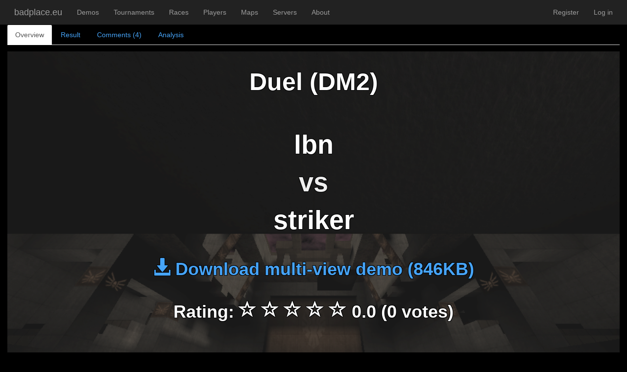

--- FILE ---
content_type: text/html; charset=utf-8
request_url: https://badplace.eu/game/index/152616/
body_size: 4229
content:
<!DOCTYPE html>
<html>
<head>
    <meta charset="utf-8" />
    <meta name="viewport" content="width=device-width, initial-scale=1.0" />
    <title>Duel: lbn vs striker, DM2, 09 Mar 2005 - badplace.eu</title>
    <link rel="shortcut icon" href="/favicon.ico" type="image/x-icon">
    <link rel="icon" href="/favicon.ico" type="image/x-icon">

    
    
        <link rel="stylesheet" href="https://ajax.aspnetcdn.com/ajax/bootstrap/3.3.6/css/bootstrap.min.css" />
<meta name="x-stylesheet-fallback-test" content="" class="sr-only" /><script>!function(a,b,c,d){var e,f=document,g=f.getElementsByTagName("SCRIPT"),h=g[g.length-1].previousElementSibling,i=f.defaultView&&f.defaultView.getComputedStyle?f.defaultView.getComputedStyle(h):h.currentStyle;if(i&&i[a]!==b)for(e=0;e<c.length;e++)f.write('<link href="'+c[e]+'" '+d+"/>")}("position","absolute",["/lib/bootstrap/dist/css/bootstrap.min.css"], "rel=\u0022stylesheet\u0022 ");</script>
        <link rel="stylesheet" href="/css/site.min.css?v=mVfI2Fdk7feXappMJKIsHFjow2djUnJMu8tlse_LTvY" />
        <link rel="stylesheet" href="/css/flags.css?v=3EHY1uaUXGE8bcWhaRv9-7nZqIQHfzvN5-CE4-qiYkg" />
    

    <link href="/css/scoreboard.css" rel="stylesheet" type="text/css" />

    <!-- opengraph -->
    <meta property="og:title" content="Duel: lbn vs striker, DM2, 09 Mar 2005" />
    <link rel="canonical" href="https://badplace.eu/game/index/152616/" />
    <meta property="og:type" content="article" />
    <meta property="og:url" content="https://badplace.eu/game/index/152616/" />
    <meta property="og:image" content="https://quakedemos.blob.core.windows.net/maps/dm2.png" />
    <meta property="og:site_name" content="badplace.eu" />

<style type="text/css">
    canvas { width: 600px; height: 600px; }
</style>
</head>
<body>
    <div class="navbar navbar-inverse navbar-fixed-top">
        <div class="container-fluid">
            <div class="navbar-header">
                <button type="button" class="navbar-toggle" data-toggle="collapse" data-target=".navbar-collapse">
                    <span class="sr-only">Toggle navigation</span>
                    <span class="icon-bar"></span>
                    <span class="icon-bar"></span>
                    <span class="icon-bar"></span>
                </button>
                <a class="navbar-brand" href="/">badplace.eu</a>
            </div>
            <div class="navbar-collapse collapse">
                <ul class="nav navbar-nav">
                    <li><a href="/demos/">Demos</a></li>
                    <li><a href="/tournament/">Tournaments</a></li>
                    <li><a href="/race/">Races</a></li>
                    <li><a href="/player/">Players</a></li>
                    <li><a href="/map/">Maps</a></li>
                    <li><a href="/server/">Servers</a></li>
                    <li><a href="/home/about/">About</a></li>
                </ul>
                

    <ul class="nav navbar-nav navbar-right">
        <li><a rel="nofollow" href="/account/register/">Register</a></li>
        <li><a rel="nofollow" href="/account/login/">Log in</a></li>
    </ul>

            </div>
        </div>
    </div>
    <div class="container-fluid body-content">
        <div>
    <ul class="nav-tabs nav" role="tablist">
        <li role="presentation" class="active"><a href="#overview" data-toggle="tab">Overview</a></li>
        <li role="presentation" class=""><a href="#rankings" data-toggle="tab">Result</a></li>
        <li role="presentation" class=""><a href="#comments" data-toggle="tab">Comments (4)</a></li>
        <li role="presentation" class=""><a href="#analysis" data-toggle="tab" id="analysis-tab">Analysis</a></li>
    </ul>
    <div class="screenshot-buffer">
        <div class="screenshot" style="background-image:url('https://quakedemos.blob.core.windows.net/maps/dm2.png')">
            <div class="tab-content">
                <div id="overview" role="tabpanel" class="tab-pane active">
<div class="game-overview">
        <div class="row">
            <div class="col-sm-12 title">Duel (DM2)</div>
        </div>

    <div class="overview-board">
                    <div class="row">
                        <div class="col-xs-12">
                            <div class="player-name">
lbn                            </div>
                        </div>
                    </div>
                        <div class="row">
                            <div class="col-xs-12 versus-full">vs</div>
                        </div>
                    <div class="row">
                        <div class="col-xs-12">
                            <div class="player-name">
striker                            </div>
                        </div>
                    </div>
    </div>
    <div class="row medium">
        <div class="col-sm-12 demo-dl">
                    <a href="/Game/Download/152616">
                        <span class="glyphicon glyphicon-download-alt"></span> Download
                        multi-view demo

                        (846KB)
                    </a>
        </div>
        <div class="col-sm-12 rating">
<div class="rating  read-only">
    <span class="rating-label">Rating:</span>
        <span class="votestar glyphicon glyphicon-star-empty " id="star1"></span>
        <span class="votestar glyphicon glyphicon-star-empty " id="star2"></span>
        <span class="votestar glyphicon glyphicon-star-empty " id="star3"></span>
        <span class="votestar glyphicon glyphicon-star-empty " id="star4"></span>
        <span class="votestar glyphicon glyphicon-star-empty " id="star5"></span>
    <span>0.0 (0 votes)</span>
</div>


        </div>
    </div>
    <div class="row small">
        <div class="col-sm-12 settings">
            10 minutes,
                Deathmatch 3, Teamplay 2
        </div>
            <div class="col-sm-12 date">
                Wed 09 March 2005
                     on OFQSP | Kteams #1 | Poland
            </div>
    </div>
</div>

                </div>
                <div id="rankings" role="tabpanel" class="tab-pane">
<div class="rankings"></div>
<div class="info"></div>
    <div class="team-summary game-summary">
        <table>
            <thead>
                <tr>
                    <th class="pings">low</th>
                    <th class="pings">avg</th>
                    <th class="pings">high</th>
                    <th>team</th>
                    <th>total</th>
                    <th>players</th>
                        <th class="items ra">RA</th>
                        <th class="items ya">YA</th>
                </tr>
            </thead>
            <tbody>
                    <tr>
                        <td class="pings">39</td>
                        <td class="pings">40</td>
                        <td class="pings">39</td>
                        <td>_<span class="text-brown">la</span><span class="text-normal">_</td>
                        <td>7</td>
                        <td>1</td>
                            <td class="stat items" data-value="14">14</td>
                            <td class="stat items" data-value="4">4</td>
                    </tr>
                    <tr>
                        <td class="pings">50</td>
                        <td class="pings">50</td>
                        <td class="pings">50</td>
                        <td>kill</td>
                        <td>3</td>
                        <td>1</td>
                            <td class="stat items" data-value="15">15</td>
                            <td class="stat items" data-value="6">6</td>
                    </tr>
            </tbody>
        </table>
    </div>
<div class="frag-summary game-summary">
    <table>
        <thead>
            <tr>
                <th class="ping">ping</th>
                <th class="pl">pl</th>
                <th class="frags">frags</th>
                    <th class="team">team</th>
                <th class="name">name</th>
                    <th class="kills">Kills</th>
                    <th class="deaths">Deaths</th>
                    <th class="items ra">RA</th>
                    <th class="items ya">YA</th>
            </tr>
        </thead>
        <tbody>
                <tr class="player">
                    <td class="ping">39</td>
                    <td class="pl" data-value="0">0</td>
                        <td class="split-0-2">7</td>
                            <td class="team">_<span class="text-brown">la</span><span class="text-normal">_</td>
                    <td class="name">striker</td>
                        <td class="stat kills" data-value="7">7</td>
                        <td class="stat deaths" data-value="3">3</td>
                        <td class="stat items" data-value="14">14</td>
                        <td class="stat items" data-value="4">4</td>
                </tr>
                <tr class="player">
                    <td class="ping">50</td>
                    <td class="pl" data-value="0">0</td>
                        <td class="split-6-9">3</td>
                            <td class="team">kill</td>
                    <td class="name">lbn</td>
                        <td class="stat kills" data-value="3">3</td>
                        <td class="stat deaths" data-value="7">7</td>
                        <td class="stat items" data-value="15">15</td>
                        <td class="stat items" data-value="6">6</td>
                </tr>
                <tr class="spec">
                    <td class="ping">39</td>
                    <td class="pl" data-value="0">0</td>
                            <td class="spectator" colspan="2">spectator</td>
                    <td class="name">star player</td>
                        <td class="stat kills" data-value="0">0</td>
                        <td class="stat deaths" data-value="0">0</td>
                        <td class="stat items" data-value="0">0</td>
                        <td class="stat items" data-value="0">0</td>
                </tr>
        </tbody>
    </table>
</div>
    <div class="game-summary game-awards">
        <table>
            <thead>
                <tr>
                    <th>Award</th>
                    <th>Score</th>
                    <th>Winner(s)</th>
                </tr>
            </thead>
            <tbody>
                    <tr class="award">
                        <td>Efficiency</td>
                        <td>70.0</td>
                        <td>striker</td>
                    </tr>
                    <tr class="award">
                        <td>Frag Streak</td>
                        <td>3</td>
                        <td>striker</td>
                    </tr>
            </tbody>
        </table>
    </div>


                </div>
                <div id="comments" role="tabpanel" class="tab-pane comment-list">
        <div class="comment clearfix">
            <div class="heading">
                <div class="pull-right">Thursday 10 Mar 2005, 03:10</div>
                <div class="pull-left number">#1: </div>
                <div class="author">PM</div>
            </div>
            <blockquote class="body">
                LBN iz dA man :)
            </blockquote>
        </div>
        <div class="comment clearfix">
            <div class="heading">
                <div class="pull-right">Thursday 10 Mar 2005, 04:47</div>
                <div class="pull-left number">#2: </div>
                <div class="author">lbn</div>
            </div>
            <blockquote class="body">
                stfu pm :)
            </blockquote>
        </div>
        <div class="comment clearfix">
            <div class="heading">
                <div class="pull-right">Thursday 10 Mar 2005, 10:36</div>
                <div class="pull-left number">#3: </div>
                <div class="author">Rage</div>
            </div>
            <blockquote class="body">
                What dm2 tournament? wtf ? Are there any unknown dm6 tournaments too!? I want to join them damnit! :(
            </blockquote>
        </div>
        <div class="comment clearfix">
            <div class="heading">
                <div class="pull-right">Friday 11 Mar 2005, 14:30</div>
                <div class="pull-left number">#4: </div>
                <div class="author">reCOrd</div>
            </div>
            <blockquote class="body">
                join #dm2 to know what dm2 tournament Rage ;)
            </blockquote>
        </div>
                </div>
                <div id="analysis" role="tabpanel" class="tab-pane">
<div class="game-analysis">
    <canvas id="game-gl">Not available (your browser doesn't seem to support WebGL)</canvas>
</div>
                </div>
            </div>
        </div>
    </div>
</div>



        <hr />
        <footer>
            <p>&copy; 2026 - badplace.eu</p>
        </footer>
    </div>

    
    
        <script src="https://ajax.aspnetcdn.com/ajax/jquery/jquery-2.2.0.min.js">
        </script>
<script>(window.jQuery||document.write("\u003Cscript src=\u0022/lib/jquery/dist/jquery.min.js\u0022\u003E\u003C/script\u003E"));</script>
        <script src="https://ajax.aspnetcdn.com/ajax/bootstrap/3.3.6/bootstrap.min.js">
        </script>
<script>(window.jQuery && window.jQuery.fn && window.jQuery.fn.modal||document.write("\u003Cscript src=\u0022/lib/bootstrap/dist/js/bootstrap.min.js\u0022\u003E\u003C/script\u003E"));</script>
        <script src="/lib/jquery-validation/dist/jquery.validate.min.js"></script>
        <script src="/lib/jquery-validation-unobtrusive/jquery.validate.unobtrusive.min.js"></script>
        <script src="/js/site.min.js?v=uzV-VOMIOg182g2w4Kdlj08_vXTDvKTLJyIgewlHXCY"></script>
        <script src="/js/tournament.min.js?v=LGVS4O1u7Uhi3mlWYghwdCvfF1r_gk5MU2rJnX5tcqQ"></script>
    

    
    <script type="text/javascript">
        function setVote(value) {
            $.ajax('/Game/Vote/', {
                data: {
                    gameId: 152616,
                    vote: value
                },
                method: 'POST',
                success: function (data) {
                    $('.rating').html(data);
                    initialiseVotingEvents();
                }
            });
        }

        function initialiseVotingEvents() {
            $('.votestar').mouseenter(function () {
                if ($(this).parent().hasClass('read-only'))
                    return;
                for (var p = $(this); p.length; p = $(p).prev('.votestar'))
                    $(p).addClass('temp-selected');
                for (var p = $(this).next('.votestar'); p.length; p = $(p).next('.votestar'))
                    $(p).removeClass('temp-selected');
            }).click(function () {
                if ($(this).parent().hasClass('read-only'))
                    return;
                var value = 0;
                for (var p = $(this) ; p.length; p = $(p).prev('.votestar'))
                    ++value;
                setVote(value);
            });

            $('.rating-label').click(function () {
                if ($(this).parent().hasClass('read-only'))
                    return;
                setVote(0);
            });

            $('.rating').mouseleave(function () {
                $('.votestar').removeClass('temp-selected');
            });
        }

        function initialiseAnalysis() {
            var canvas = document.getElementById('game-gl');
            if (canvas) {
                canvas.width = canvas.clientWidth;
                canvas.height = canvas.clientHeight;

                var gl = canvas.getContext('webgl');
                if (!gl) {
                    gl = canvas.getContext('experimental-webgl');
                }

                $.ajax({

                })
            }
        }

        $(document).ready(function () {
            initialiseVotingEvents();

            $('#analysis-tab').on('shown.bs.tab', function () {
                initialiseAnalysis();
            });
        });
    </script>

</body>
</html>


--- FILE ---
content_type: text/css
request_url: https://badplace.eu/css/site.min.css?v=mVfI2Fdk7feXappMJKIsHFjow2djUnJMu8tlse_LTvY
body_size: 9705
content:
body{padding-top:50px;padding-bottom:20px;background-color:#000;color:#eee}.navbar{padding-left:1em;padding-right:1em}.body-content{padding-left:15px;padding-right:15px}.dl-horizontal dt{white-space:normal}.panel .list-group-item,ul.white-bg .list-group-item{background-color:#fff;color:#000}.list-group-item{background-color:#333}.text-gold{color:#ffd700}.text-brown{color:#785223}.panel{color:#000}.scores-table{font-size:9pt}.tournament-games-na{padding:1em;border:1px solid #eee;border-left:5px solid #1b809e;border-radius:3px}.tournament-games{padding:1em;border:1px solid #eee;border-left:5px solid #1b809e;border-radius:3px}.match-result>div:first-child{float:right}.scores-table tr th:first-child{width:8em}.scores-table tr th:nth-child(3){width:7em;text-align:right}.scores-table tr td:nth-child(3){text-align:right}.scores-table tr th:last-child{width:2em}.table-striped>tbody>tr:nth-child(2n+1)>td,.table-striped>tbody>tr:nth-child(2n+1)>th{background-color:#141114}a.game-search{cursor:pointer}div.tournament-matches{position:relative}div.tournament-matches div.match{border:solid 1px #888;background-color:#333;border-radius:4px 4px 4px 4px;color:#888;overflow:hidden;padding:10px;font-family:'Arial Narrow',Arial,sans-serif;font-size:9pt;font-weight:bold;cursor:pointer}.tournament-matches .match .team{clear:both;padding-left:20px}.tournament-matches .match .team.na{color:#333}.team.won,.team.wo-recvd{color:#fff}.team.lost,.team.wo-given{color:#aaa}.team{overflow:hidden;text-wrap:none;background-repeat:no-repeat;background-position:0 3px}.flag{background-repeat:no-repeat;background-position:4px center !important;padding-left:24px !important}h1.flag{background-position:4px center !important;background-size:32px 22px;padding-left:40px !important}span.flag{background-repeat:no-repeat;background-position:4px center !important;padding-left:24px}.text-right .flag,.flag-rhs{text-align:right;padding-right:24px;background-repeat:no-repeat;background-position:right 4px center !important}.tournament-matches .match .team .name{float:left;width:75%;white-space:nowrap;overflow:hidden;text-wrap:none;text-overflow:ellipsis}.tournament-matches .match .team .score{float:right}.team.removed{color:#f00}.round-group{overflow:scroll}.tournament-bracket{position:relative}.round-list{position:absolute;top:1em;right:2em}.round-list>li>a{cursor:pointer;padding-top:.25em !important;padding-bottom:.25em !important}.round-list li{padding:0}.tournament-lines{position:absolute;width:100%;height:100%;z-index:-100}.link-line{stroke:#808080;stroke-width:1}.dashed-line{stroke:#c08080;stroke-width:1}.header.row{font-size:1.5em}div.header-title{font-size:2em}div.header.row>div.flag{background-position:left 4px center !important}div.header.row>div.flag-rhs{background-position:right 4px top center !important}.rhs{text-align:right}.lhs{text-align:left}div.mapname{color:#aaa;font-size:1.2em;margin-top:1em}div.black-modal div.modal-content{background-color:#000;border:solid 1px #eee;color:#eee}div.black-modal div.modal-content button.close{color:#fff;opacity:.6}div.game-dl>a{color:#ddd}div.game-dl>a:hover{color:#2a6496}div div.game-listing{margin-top:1em}div.tab-pane>p{padding-top:1em}div.nav-component{border:solid 1px #444;border-radius:3px 3px;padding:0}div.nav-component>h4{background-color:#aaa;border-top-left-radius:3px;border-top-right-radius:3px;margin:0;padding:.5em;color:#000}ul.nav-list>li{border-bottom:solid 1px #444;color:inherit;margin-top:0}ul.nav-list>li>a{color:inherit;margin-top:0}ul.nav-list>li>a:focus{background-color:inherit}ul.nav-list>li>a:hover{background-color:inherit}ul.nav-list>li:hover{background-color:#333}ul.nav-list>li.active{font-weight:bold;border-left:solid 2px #ffa500}ul.nav-list>li.active>a,ul.nav-list>li.active>a:focus{background-color:inherit;color:inherit}ul.nav-list>li.active>a:hover{background-color:inherit;color:inherit}.clamp-right{position:absolute;right:4px;top:4px}.map-link{cursor:pointer;padding-top:4em;text-align:center;vertical-align:middle}div.map-link h3{font-weight:800;color:#fff;text-shadow:1px -1px 0 black,-1px -1px 0 black,1px 1px 0 black,-1px 1px 0 black}div.map-link h4{font-weight:600;color:#fff;text-shadow:1px -1px 0 black,-1px -1px 0 black,1px 1px 0 black,-1px 1px 0 black}div.map-link h5{font-weight:400;color:#fff;text-shadow:1px -1px 0 black,-1px -1px 0 black,1px 1px 0 black,-1px 1px 0 black}.rating{cursor:pointer}.votestar{color:inherit}.votestar.selected{color:#f6ff5e}.votestar.temp-selected{color:#ff0}a.hiddenlink{text-decoration:none;color:inherit}a.hiddenlink:visited,a.hiddenlink:focus{text-decoration:none;color:inherit}a.hiddenlink:hover{text-decoration:underline;color:#428bca}.league-table{margin:0 5% 0 5%;width:90%}.league-table .lhb{border-left:solid 1px #888}.league-table .nobt{border-top:none !important}.league-table .nobb{border-bottom:none !important}.league-table th,.league-match-list th{font-weight:600}.league-match-list{width:50%;margin-left:auto;margin-right:auto}.league-match-list th{width:45%}.league-match-list th:nth-child(2){width:auto}.indicator>.toggle>.glyphicon{font-size:24px;margin-top:4px;margin-right:4px}a{cursor:pointer}.indent{padding-left:2em}.player-list>span,.player-list a{margin-left:.25em}#gameTypeLabel{cursor:pointer !important}input[type="file"]{display:inline}.route>.name{font-weight:bold}.route>.record{padding-left:1em}.map-tn{cursor:pointer;padding-top:3em;text-align:center;vertical-align:middle}.map>.row{padding-top:8px}.race-bronze-time{color:#8b4513}.race-silver-time{color:#c0c0c0}.race-top-time{color:#eee8aa}.game-score{width:2em;color:#000}.mapname{width:8em;text-align:right;color:#000;text-transform:capitalize}.demo-game-btns>button{padding:0 !important;margin:0 !important}li.reported a{color:#aaa}.nomatch{display:none}div.nav-component>table.table{margin-bottom:0 !important}div.nav-component>ul.list-group{margin-bottom:0 !important}li.list-group-item{background-color:inherit !important}a{color:#46a4f8}.btn-file{position:relative;overflow:hidden}.btn-file input[type=file]{position:absolute;top:0;right:0;min-width:100%;min-height:100%;font-size:100px;text-align:right;filter:alpha(opacity=0);opacity:0;outline:none;background:#fff;cursor:inherit;display:block}div#gamelist>nav{border-bottom:1px solid #aaa}.pagination{margin:4px 0}table.duelstats td,table.itemstats th{padding-left:0;padding-right:0}table.itemstats tr>td:first-child>div{float:right;padding:1em}table.itemstats tr>td:last-child>div{float:left;padding:1em}table.duelstats tfoot td{font-size:12px}table.duelstats .narrow{width:4em}.icon{background-size:auto 100%;background-repeat:no-repeat;background-position:left top;padding-left:26px;min-height:32px;font-size:14pt}.icon.ra{background-image:url('../images/icons/ra.png')}.icon.ya{background-image:url('../images/icons/ya.png')}.icon.ga{background-image:url('../images/icons/ga.png')}.icon.mh{background-image:url('../images/icons/mh.png')}.icon.sg{background-image:url('../images/icons/sg.png')}.icon.ssg{background-image:url('../images/icons/ssg.png')}.icon.ng{background-image:url('../images/icons/ng.png')}.icon.sng{background-image:url('../images/icons/sng.png')}.icon.gl{background-image:url('../images/icons/gl.png')}.icon.rl{background-image:url('../images/icons/rl.png')}.icon.lg{background-image:url('../images/icons/lg.png')}.icon.quad{background-image:url('../images/icons/quad.png')}.icon.pent{background-image:url('../images/icons/pent.png')}.icon.ring{background-image:url('../images/icons/ring.png')}tr.highlight td{background-color:#230b00 !important}table.duelstats>thead>tr:first-child>th{font-size:18pt}table.duelstats th small{font-size:8pt}th.frags>div{padding:4px !important}div.ladder-heading{display:block;padding-bottom:75%;content:""}div.screenshot-buffer{position:relative;font-size:8pt;margin-top:1em}div.ladder-screenshot{position:absolute;top:0;left:0;right:0;bottom:0;background-size:100% 100%;background-repeat:repeat-y;background-color:rgba(64,64,64,.4)}div.game-row span.win{color:#228b22}div.game-row span.loss{color:#f00}.table-trans-striped{background-color:rgba(0,0,0,.5)}.table-trans-striped>tbody>tr:nth-child(2n+1)>td,.table-trans-striped>tbody>tr:nth-child(2n+1)>th{background-color:rgba(32,32,32,.5)}table.lgc th,table.lgc td{text-align:right}table.lgc tr th:first-child,table.lgc tr td:first-child{width:10%;text-align:center}table.lgc tr th:nth-child(2),table.lgc tr td:nth-child(2){width:15%;text-align:left}table.lgc tr th:last-child{width:15%}table.league-match-list>tbody>tr.round-header>td{background-color:#aaa !important;color:#222 !important;font-weight:bold;text-align:center !important}.add-event-dialog input{color:#000;font-weight:bold}.home-sidebar{text-align:center}.home-sidebar h4{margin-top:1em}.home-sidebar .tournament-title{margin-top:.5em}div.comment-list{font-size:9pt;text-shadow:1px -1px 0 black,-1px -1px 0 black,1px 1px 0 black,-1px 1px 0 black}div.comment-list.active{position:absolute;top:0;left:0;right:0;bottom:0;background-size:100% 100%;background-repeat:no-repeat no-repeat;background-color:rgba(64,64,64,.4);overflow-y:scroll}div.comment-list blockquote{border-left:none;padding-left:30px}div.comment-list blockquote.you{border-left:solid 5px #5bff9d}div.comment-list blockquote.uploader{border-left:solid 5px #4744ff}div.comment-list div.heading{margin-bottom:4px;padding:4px}.jumbotron{background-color:#000;border:solid 4px #fff;margin-top:2em}table.client-auth-tokens{width:100%}.btn{color:#000}input{color:#000}#events-name,#events-description,#events-url{width:100%}div.add-event-dialog{font-size:9pt}div.add-event-dialog .btn{font-size:9pt}input.error,textarea.error{border:solid 1px #f00}button.altbtn{color:#888}select{color:#000}

--- FILE ---
content_type: text/css
request_url: https://badplace.eu/css/flags.css?v=3EHY1uaUXGE8bcWhaRv9-7nZqIQHfzvN5-CE4-qiYkg
body_size: 35551
content:
.country-AD { background-image: url('/images/icons/flags/ad.png'); }
.country-AE { background-image: url('/images/icons/flags/ae.png'); }
.country-AF { background-image: url('/images/icons/flags/af.png'); }
.country-AG { background-image: url('/images/icons/flags/ag.png'); }
.country-AI { background-image: url('/images/icons/flags/ai.png'); }
.country-AL { background-image: url('/images/icons/flags/al.png'); }
.country-AM { background-image: url('/images/icons/flags/am.png'); }
.country-AO { background-image: url('/images/icons/flags/ao.png'); }
.country-AQ { background-image: url('/images/icons/flags/aq.png'); }
.country-AR { background-image: url('/images/icons/flags/ar.png'); }
.country-AS { background-image: url('/images/icons/flags/as.png'); }
.country-AT { background-image: url('/images/icons/flags/at.png'); }
.country-AU { background-image: url('/images/icons/flags/au.png'); }
.country-AW { background-image: url('/images/icons/flags/aw.png'); }
.country-AX { background-image: url('/images/icons/flags/ax.png'); }
.country-AZ { background-image: url('/images/icons/flags/az.png'); }
.country-BA { background-image: url('/images/icons/flags/ba.png'); }
.country-BB { background-image: url('/images/icons/flags/bb.png'); }
.country-BD { background-image: url('/images/icons/flags/bd.png'); }
.country-BE { background-image: url('/images/icons/flags/be.png'); }
.country-BF { background-image: url('/images/icons/flags/bf.png'); }
.country-BG { background-image: url('/images/icons/flags/bg.png'); }
.country-BH { background-image: url('/images/icons/flags/bh.png'); }
.country-BI { background-image: url('/images/icons/flags/bi.png'); }
.country-BJ { background-image: url('/images/icons/flags/bj.png'); }
.country-BL { background-image: url('/images/icons/flags/bl.png'); }
.country-BM { background-image: url('/images/icons/flags/bm.png'); }
.country-BN { background-image: url('/images/icons/flags/bn.png'); }
.country-BO { background-image: url('/images/icons/flags/bo.png'); }
.country-BQ { background-image: url('/images/icons/flags/bq.png'); }
.country-BR { background-image: url('/images/icons/flags/br.png'); }
.country-BS { background-image: url('/images/icons/flags/bs.png'); }
.country-BT { background-image: url('/images/icons/flags/bt.png'); }
.country-BV { background-image: url('/images/icons/flags/bv.png'); }
.country-BW { background-image: url('/images/icons/flags/bw.png'); }
.country-BY { background-image: url('/images/icons/flags/by.png'); }
.country-BZ { background-image: url('/images/icons/flags/bz.png'); }
.country-CA { background-image: url('/images/icons/flags/ca.png'); }
.country-CC { background-image: url('/images/icons/flags/cc.png'); }
.country-CD { background-image: url('/images/icons/flags/cd.png'); }
.country-CF { background-image: url('/images/icons/flags/cf.png'); }
.country-CG { background-image: url('/images/icons/flags/cg.png'); }
.country-CH { background-image: url('/images/icons/flags/ch.png'); }
.country-CI { background-image: url('/images/icons/flags/ci.png'); }
.country-CK { background-image: url('/images/icons/flags/ck.png'); }
.country-CL { background-image: url('/images/icons/flags/cl.png'); }
.country-CM { background-image: url('/images/icons/flags/cm.png'); }
.country-CN { background-image: url('/images/icons/flags/cn.png'); }
.country-CO { background-image: url('/images/icons/flags/co.png'); }
.country-CR { background-image: url('/images/icons/flags/cr.png'); }
.country-CU { background-image: url('/images/icons/flags/cu.png'); }
.country-CV { background-image: url('/images/icons/flags/cv.png'); }
.country-CW { background-image: url('/images/icons/flags/cw.png'); }
.country-CX { background-image: url('/images/icons/flags/cx.png'); }
.country-CY { background-image: url('/images/icons/flags/cy.png'); }
.country-CZ { background-image: url('/images/icons/flags/cz.png'); }
.country-DE { background-image: url('/images/icons/flags/de.png'); }
.country-DJ { background-image: url('/images/icons/flags/dj.png'); }
.country-DK { background-image: url('/images/icons/flags/dk.png'); }
.country-DM { background-image: url('/images/icons/flags/dm.png'); }
.country-DO { background-image: url('/images/icons/flags/do.png'); }
.country-DZ { background-image: url('/images/icons/flags/dz.png'); }
.country-EC { background-image: url('/images/icons/flags/ec.png'); }
.country-EE { background-image: url('/images/icons/flags/ee.png'); }
.country-EG { background-image: url('/images/icons/flags/eg.png'); }
.country-ER { background-image: url('/images/icons/flags/er.png'); }
.country-ES { background-image: url('/images/icons/flags/es.png'); }
.country-ET { background-image: url('/images/icons/flags/et.png'); }
.country-FI { background-image: url('/images/icons/flags/fi.png'); }
.country-FJ { background-image: url('/images/icons/flags/fj.png'); }
.country-FK { background-image: url('/images/icons/flags/fk.png'); }
.country-FM { background-image: url('/images/icons/flags/fm.png'); }
.country-FO { background-image: url('/images/icons/flags/fo.png'); }
.country-FR { background-image: url('/images/icons/flags/fr.png'); }
.country-GA { background-image: url('/images/icons/flags/ga.png'); }
.country-GB { background-image: url('/images/icons/flags/gb.png'); }
.country-GD { background-image: url('/images/icons/flags/gd.png'); }
.country-GE { background-image: url('/images/icons/flags/ge.png'); }
.country-GF { background-image: url('/images/icons/flags/gf.png'); }
.country-GG { background-image: url('/images/icons/flags/gg.png'); }
.country-GH { background-image: url('/images/icons/flags/gh.png'); }
.country-GI { background-image: url('/images/icons/flags/gi.png'); }
.country-GL { background-image: url('/images/icons/flags/gl.png'); }
.country-GM { background-image: url('/images/icons/flags/gm.png'); }
.country-GN { background-image: url('/images/icons/flags/gn.png'); }
.country-GP { background-image: url('/images/icons/flags/gp.png'); }
.country-GQ { background-image: url('/images/icons/flags/gq.png'); }
.country-GR { background-image: url('/images/icons/flags/gr.png'); }
.country-GS { background-image: url('/images/icons/flags/gs.png'); }
.country-GT { background-image: url('/images/icons/flags/gt.png'); }
.country-GU { background-image: url('/images/icons/flags/gu.png'); }
.country-GW { background-image: url('/images/icons/flags/gw.png'); }
.country-GY { background-image: url('/images/icons/flags/gy.png'); }
.country-HK { background-image: url('/images/icons/flags/hk.png'); }
.country-HN { background-image: url('/images/icons/flags/hn.png'); }
.country-HR { background-image: url('/images/icons/flags/hr.png'); }
.country-HT { background-image: url('/images/icons/flags/ht.png'); }
.country-HU { background-image: url('/images/icons/flags/hu.png'); }
.country-ID { background-image: url('/images/icons/flags/id.png'); }
.country-IE { background-image: url('/images/icons/flags/ie.png'); }
.country-IL { background-image: url('/images/icons/flags/il.png'); }
.country-IM { background-image: url('/images/icons/flags/im.png'); }
.country-IN { background-image: url('/images/icons/flags/in.png'); }
.country-IO { background-image: url('/images/icons/flags/io.png'); }
.country-IQ { background-image: url('/images/icons/flags/iq.png'); }
.country-IR { background-image: url('/images/icons/flags/ir.png'); }
.country-IS { background-image: url('/images/icons/flags/is.png'); }
.country-IT { background-image: url('/images/icons/flags/it.png'); }
.country-JE { background-image: url('/images/icons/flags/je.png'); }
.country-JM { background-image: url('/images/icons/flags/jm.png'); }
.country-JO { background-image: url('/images/icons/flags/jo.png'); }
.country-JP { background-image: url('/images/icons/flags/jp.png'); }
.country-KE { background-image: url('/images/icons/flags/ke.png'); }
.country-KG { background-image: url('/images/icons/flags/kg.png'); }
.country-KH { background-image: url('/images/icons/flags/kh.png'); }
.country-KI { background-image: url('/images/icons/flags/ki.png'); }
.country-KM { background-image: url('/images/icons/flags/km.png'); }
.country-KN { background-image: url('/images/icons/flags/kn.png'); }
.country-KP { background-image: url('/images/icons/flags/kp.png'); }
.country-KR { background-image: url('/images/icons/flags/kr.png'); }
.country-KW { background-image: url('/images/icons/flags/kw.png'); }
.country-KY { background-image: url('/images/icons/flags/ky.png'); }
.country-KZ { background-image: url('/images/icons/flags/kz.png'); }
.country-LA { background-image: url('/images/icons/flags/la.png'); }
.country-LB { background-image: url('/images/icons/flags/lb.png'); }
.country-LC { background-image: url('/images/icons/flags/lc.png'); }
.country-LI { background-image: url('/images/icons/flags/li.png'); }
.country-LK { background-image: url('/images/icons/flags/lk.png'); }
.country-LR { background-image: url('/images/icons/flags/lr.png'); }
.country-LS { background-image: url('/images/icons/flags/ls.png'); }
.country-LT { background-image: url('/images/icons/flags/lt.png'); }
.country-LU { background-image: url('/images/icons/flags/lu.png'); }
.country-LV { background-image: url('/images/icons/flags/lv.png'); }
.country-LY { background-image: url('/images/icons/flags/ly.png'); }
.country-MA { background-image: url('/images/icons/flags/ma.png'); }
.country-MC { background-image: url('/images/icons/flags/mc.png'); }
.country-MD { background-image: url('/images/icons/flags/md.png'); }
.country-ME { background-image: url('/images/icons/flags/me.png'); }
.country-MF { background-image: url('/images/icons/flags/mf.png'); }
.country-MG { background-image: url('/images/icons/flags/mg.png'); }
.country-MH { background-image: url('/images/icons/flags/mh.png'); }
.country-MK { background-image: url('/images/icons/flags/mk.png'); }
.country-ML { background-image: url('/images/icons/flags/ml.png'); }
.country-MM { background-image: url('/images/icons/flags/mm.png'); }
.country-MN { background-image: url('/images/icons/flags/mn.png'); }
.country-MO { background-image: url('/images/icons/flags/mo.png'); }
.country-MP { background-image: url('/images/icons/flags/mp.png'); }
.country-MQ { background-image: url('/images/icons/flags/mq.png'); }
.country-MR { background-image: url('/images/icons/flags/mr.png'); }
.country-MS { background-image: url('/images/icons/flags/ms.png'); }
.country-MT { background-image: url('/images/icons/flags/mt.png'); }
.country-MU { background-image: url('/images/icons/flags/mu.png'); }
.country-MV { background-image: url('/images/icons/flags/mv.png'); }
.country-MW { background-image: url('/images/icons/flags/mw.png'); }
.country-MX { background-image: url('/images/icons/flags/mx.png'); }
.country-MY { background-image: url('/images/icons/flags/my.png'); }
.country-MZ { background-image: url('/images/icons/flags/mz.png'); }
.country-NA { background-image: url('/images/icons/flags/na.png'); }
.country-NC { background-image: url('/images/icons/flags/nc.png'); }
.country-NE { background-image: url('/images/icons/flags/ne.png'); }
.country-NF { background-image: url('/images/icons/flags/nf.png'); }
.country-NG { background-image: url('/images/icons/flags/ng.png'); }
.country-NI { background-image: url('/images/icons/flags/ni.png'); }
.country-NL { background-image: url('/images/icons/flags/nl.png'); }
.country-NO { background-image: url('/images/icons/flags/no.png'); }
.country-NP { background-image: url('/images/icons/flags/np.png'); }
.country-NR { background-image: url('/images/icons/flags/nr.png'); }
.country-NU { background-image: url('/images/icons/flags/nu.png'); }
.country-NZ { background-image: url('/images/icons/flags/nz.png'); }
.country-OM { background-image: url('/images/icons/flags/om.png'); }
.country-PA { background-image: url('/images/icons/flags/pa.png'); }
.country-PE { background-image: url('/images/icons/flags/pe.png'); }
.country-PF { background-image: url('/images/icons/flags/pf.png'); }
.country-PG { background-image: url('/images/icons/flags/pg.png'); }
.country-PH { background-image: url('/images/icons/flags/ph.png'); }
.country-PK { background-image: url('/images/icons/flags/pk.png'); }
.country-PL { background-image: url('/images/icons/flags/pl.png'); }
.country-PM { background-image: url('/images/icons/flags/pm.png'); }
.country-PN { background-image: url('/images/icons/flags/pn.png'); }
.country-PR { background-image: url('/images/icons/flags/pr.png'); }
.country-PS { background-image: url('/images/icons/flags/ps.png'); }
.country-PT { background-image: url('/images/icons/flags/pt.png'); }
.country-PW { background-image: url('/images/icons/flags/pw.png'); }
.country-PY { background-image: url('/images/icons/flags/py.png'); }
.country-QA { background-image: url('/images/icons/flags/qa.png'); }
.country-RE { background-image: url('/images/icons/flags/re.png'); }
.country-RO { background-image: url('/images/icons/flags/ro.png'); }
.country-RS { background-image: url('/images/icons/flags/rs.png'); }
.country-RU { background-image: url('/images/icons/flags/ru.png'); }
.country-RW { background-image: url('/images/icons/flags/rw.png'); }
.country-SA { background-image: url('/images/icons/flags/sa.png'); }
.country-SB { background-image: url('/images/icons/flags/sb.png'); }
.country-SC { background-image: url('/images/icons/flags/sc.png'); }
.country-SD { background-image: url('/images/icons/flags/sd.png'); }
.country-SE { background-image: url('/images/icons/flags/se.png'); }
.country-SG { background-image: url('/images/icons/flags/sg.png'); }
.country-SI { background-image: url('/images/icons/flags/si.png'); }
.country-SJ { background-image: url('/images/icons/flags/sj.png'); }
.country-SK { background-image: url('/images/icons/flags/sk.png'); }
.country-SL { background-image: url('/images/icons/flags/sl.png'); }
.country-SM { background-image: url('/images/icons/flags/sm.png'); }
.country-SN { background-image: url('/images/icons/flags/sn.png'); }
.country-SO { background-image: url('/images/icons/flags/so.png'); }
.country-SR { background-image: url('/images/icons/flags/sr.png'); }
.country-SS { background-image: url('/images/icons/flags/ss.png'); }
.country-ST { background-image: url('/images/icons/flags/st.png'); }
.country-SV { background-image: url('/images/icons/flags/sv.png'); }
.country-SX { background-image: url('/images/icons/flags/sx.png'); }
.country-SY { background-image: url('/images/icons/flags/sy.png'); }
.country-SZ { background-image: url('/images/icons/flags/sz.png'); }
.country-TC { background-image: url('/images/icons/flags/tc.png'); }
.country-TD { background-image: url('/images/icons/flags/td.png'); }
.country-TF { background-image: url('/images/icons/flags/tf.png'); }
.country-TG { background-image: url('/images/icons/flags/tg.png'); }
.country-TH { background-image: url('/images/icons/flags/th.png'); }
.country-TJ { background-image: url('/images/icons/flags/tj.png'); }
.country-TK { background-image: url('/images/icons/flags/tk.png'); }
.country-TL { background-image: url('/images/icons/flags/tl.png'); }
.country-TM { background-image: url('/images/icons/flags/tm.png'); }
.country-TN { background-image: url('/images/icons/flags/tn.png'); }
.country-TO { background-image: url('/images/icons/flags/to.png'); }
.country-TR { background-image: url('/images/icons/flags/tr.png'); }
.country-TT { background-image: url('/images/icons/flags/tt.png'); }
.country-TV { background-image: url('/images/icons/flags/tv.png'); }
.country-TW { background-image: url('/images/icons/flags/tw.png'); }
.country-TZ { background-image: url('/images/icons/flags/tz.png'); }
.country-UA { background-image: url('/images/icons/flags/ua.png'); }
.country-UG { background-image: url('/images/icons/flags/ug.png'); }
.country-UM { background-image: url('/images/icons/flags/um.png'); }
.country-US { background-image: url('/images/icons/flags/us.png'); }
.country-UY { background-image: url('/images/icons/flags/uy.png'); }
.country-UZ { background-image: url('/images/icons/flags/uz.png'); }
.country-VA { background-image: url('/images/icons/flags/va.png'); }
.country-VC { background-image: url('/images/icons/flags/vc.png'); }
.country-VE { background-image: url('/images/icons/flags/ve.png'); }
.country-VG { background-image: url('/images/icons/flags/vg.png'); }
.country-VI { background-image: url('/images/icons/flags/vi.png'); }
.country-VN { background-image: url('/images/icons/flags/vn.png'); }
.country-VU { background-image: url('/images/icons/flags/vu.png'); }
.country-WF { background-image: url('/images/icons/flags/wf.png'); }
.country-WS { background-image: url('/images/icons/flags/ws.png'); }
.country-XK { background-image: url('/images/icons/flags/xk.png'); }
.country-YE { background-image: url('/images/icons/flags/ye.png'); }
.country-YT { background-image: url('/images/icons/flags/yt.png'); }
.country-ZA { background-image: url('/images/icons/flags/za.png'); }
.country-ZM { background-image: url('/images/icons/flags/zm.png'); }
.country-ZW { background-image: url('/images/icons/flags/zw.png'); }
.country-GB-SCT { background-image: url('/images/icons/flags/gb-sct.png'); }
.country-GB-WLS { background-image: url('/images/icons/flags/gb-wls.png'); }
.country-GB-ENG { background-image: url('/images/icons/flags/gb-eng.png'); }
.country-GB-NIR { background-image: url('/images/icons/flags/gb-nir.png'); }
.country-EU { background-image: url('/images/icons/flags/eu.png'); }

.country-1 { background-image: url('/images/icons/flags/ad.png'); }
.country-2 { background-image: url('/images/icons/flags/ae.png'); }
.country-3 { background-image: url('/images/icons/flags/af.png'); }
.country-4 { background-image: url('/images/icons/flags/ag.png'); }
.country-5 { background-image: url('/images/icons/flags/ai.png'); }
.country-6 { background-image: url('/images/icons/flags/al.png'); }
.country-7 { background-image: url('/images/icons/flags/am.png'); }
.country-8 { background-image: url('/images/icons/flags/ao.png'); }
.country-9 { background-image: url('/images/icons/flags/aq.png'); }
.country-10 { background-image: url('/images/icons/flags/ar.png'); }
.country-11 { background-image: url('/images/icons/flags/as.png'); }
.country-12 { background-image: url('/images/icons/flags/at.png'); }
.country-13 { background-image: url('/images/icons/flags/au.png'); }
.country-14 { background-image: url('/images/icons/flags/aw.png'); }
.country-15 { background-image: url('/images/icons/flags/ax.png'); }
.country-16 { background-image: url('/images/icons/flags/az.png'); }
.country-17 { background-image: url('/images/icons/flags/ba.png'); }
.country-18 { background-image: url('/images/icons/flags/bb.png'); }
.country-19 { background-image: url('/images/icons/flags/bd.png'); }
.country-20 { background-image: url('/images/icons/flags/be.png'); }
.country-21 { background-image: url('/images/icons/flags/bf.png'); }
.country-22 { background-image: url('/images/icons/flags/bg.png'); }
.country-23 { background-image: url('/images/icons/flags/bh.png'); }
.country-24 { background-image: url('/images/icons/flags/bi.png'); }
.country-25 { background-image: url('/images/icons/flags/bj.png'); }
.country-26 { background-image: url('/images/icons/flags/bl.png'); }
.country-27 { background-image: url('/images/icons/flags/bm.png'); }
.country-28 { background-image: url('/images/icons/flags/bn.png'); }
.country-29 { background-image: url('/images/icons/flags/bo.png'); }
.country-30 { background-image: url('/images/icons/flags/bq.png'); }
.country-31 { background-image: url('/images/icons/flags/br.png'); }
.country-32 { background-image: url('/images/icons/flags/bs.png'); }
.country-33 { background-image: url('/images/icons/flags/bt.png'); }
.country-34 { background-image: url('/images/icons/flags/bv.png'); }
.country-35 { background-image: url('/images/icons/flags/bw.png'); }
.country-36 { background-image: url('/images/icons/flags/by.png'); }
.country-37 { background-image: url('/images/icons/flags/bz.png'); }
.country-38 { background-image: url('/images/icons/flags/ca.png'); }
.country-39 { background-image: url('/images/icons/flags/cc.png'); }
.country-40 { background-image: url('/images/icons/flags/cd.png'); }
.country-41 { background-image: url('/images/icons/flags/cf.png'); }
.country-42 { background-image: url('/images/icons/flags/cg.png'); }
.country-43 { background-image: url('/images/icons/flags/ch.png'); }
.country-44 { background-image: url('/images/icons/flags/ci.png'); }
.country-45 { background-image: url('/images/icons/flags/ck.png'); }
.country-46 { background-image: url('/images/icons/flags/cl.png'); }
.country-47 { background-image: url('/images/icons/flags/cm.png'); }
.country-48 { background-image: url('/images/icons/flags/cn.png'); }
.country-49 { background-image: url('/images/icons/flags/co.png'); }
.country-50 { background-image: url('/images/icons/flags/cr.png'); }
.country-51 { background-image: url('/images/icons/flags/cu.png'); }
.country-52 { background-image: url('/images/icons/flags/cv.png'); }
.country-53 { background-image: url('/images/icons/flags/cw.png'); }
.country-54 { background-image: url('/images/icons/flags/cx.png'); }
.country-55 { background-image: url('/images/icons/flags/cy.png'); }
.country-56 { background-image: url('/images/icons/flags/cz.png'); }
.country-57 { background-image: url('/images/icons/flags/de.png'); }
.country-58 { background-image: url('/images/icons/flags/dj.png'); }
.country-59 { background-image: url('/images/icons/flags/dk.png'); }
.country-60 { background-image: url('/images/icons/flags/dm.png'); }
.country-61 { background-image: url('/images/icons/flags/do.png'); }
.country-62 { background-image: url('/images/icons/flags/dz.png'); }
.country-63 { background-image: url('/images/icons/flags/ec.png'); }
.country-64 { background-image: url('/images/icons/flags/ee.png'); }
.country-65 { background-image: url('/images/icons/flags/eg.png'); }
.country-66 { background-image: url('/images/icons/flags/er.png'); }
.country-67 { background-image: url('/images/icons/flags/es.png'); }
.country-68 { background-image: url('/images/icons/flags/et.png'); }
.country-69 { background-image: url('/images/icons/flags/fi.png'); }
.country-70 { background-image: url('/images/icons/flags/fj.png'); }
.country-71 { background-image: url('/images/icons/flags/fk.png'); }
.country-72 { background-image: url('/images/icons/flags/fm.png'); }
.country-73 { background-image: url('/images/icons/flags/fo.png'); }
.country-74 { background-image: url('/images/icons/flags/fr.png'); }
.country-75 { background-image: url('/images/icons/flags/ga.png'); }
.country-76 { background-image: url('/images/icons/flags/gb.png'); }
.country-77 { background-image: url('/images/icons/flags/gd.png'); }
.country-78 { background-image: url('/images/icons/flags/ge.png'); }
.country-79 { background-image: url('/images/icons/flags/gf.png'); }
.country-80 { background-image: url('/images/icons/flags/gg.png'); }
.country-81 { background-image: url('/images/icons/flags/gh.png'); }
.country-82 { background-image: url('/images/icons/flags/gi.png'); }
.country-83 { background-image: url('/images/icons/flags/gl.png'); }
.country-84 { background-image: url('/images/icons/flags/gm.png'); }
.country-85 { background-image: url('/images/icons/flags/gn.png'); }
.country-86 { background-image: url('/images/icons/flags/gp.png'); }
.country-87 { background-image: url('/images/icons/flags/gq.png'); }
.country-88 { background-image: url('/images/icons/flags/gr.png'); }
.country-89 { background-image: url('/images/icons/flags/gs.png'); }
.country-90 { background-image: url('/images/icons/flags/gt.png'); }
.country-91 { background-image: url('/images/icons/flags/gu.png'); }
.country-92 { background-image: url('/images/icons/flags/gw.png'); }
.country-93 { background-image: url('/images/icons/flags/gy.png'); }
.country-94 { background-image: url('/images/icons/flags/hk.png'); }
.country-95 { background-image: url('/images/icons/flags/hn.png'); }
.country-96 { background-image: url('/images/icons/flags/hr.png'); }
.country-97 { background-image: url('/images/icons/flags/ht.png'); }
.country-98 { background-image: url('/images/icons/flags/hu.png'); }
.country-99 { background-image: url('/images/icons/flags/id.png'); }
.country-100 { background-image: url('/images/icons/flags/ie.png'); }
.country-101 { background-image: url('/images/icons/flags/il.png'); }
.country-102 { background-image: url('/images/icons/flags/im.png'); }
.country-103 { background-image: url('/images/icons/flags/in.png'); }
.country-104 { background-image: url('/images/icons/flags/io.png'); }
.country-105 { background-image: url('/images/icons/flags/iq.png'); }
.country-106 { background-image: url('/images/icons/flags/ir.png'); }
.country-107 { background-image: url('/images/icons/flags/is.png'); }
.country-108 { background-image: url('/images/icons/flags/it.png'); }
.country-109 { background-image: url('/images/icons/flags/je.png'); }
.country-110 { background-image: url('/images/icons/flags/jm.png'); }
.country-111 { background-image: url('/images/icons/flags/jo.png'); }
.country-112 { background-image: url('/images/icons/flags/jp.png'); }
.country-113 { background-image: url('/images/icons/flags/ke.png'); }
.country-114 { background-image: url('/images/icons/flags/kg.png'); }
.country-115 { background-image: url('/images/icons/flags/kh.png'); }
.country-116 { background-image: url('/images/icons/flags/ki.png'); }
.country-117 { background-image: url('/images/icons/flags/km.png'); }
.country-118 { background-image: url('/images/icons/flags/kn.png'); }
.country-119 { background-image: url('/images/icons/flags/kp.png'); }
.country-120 { background-image: url('/images/icons/flags/kr.png'); }
.country-121 { background-image: url('/images/icons/flags/kw.png'); }
.country-122 { background-image: url('/images/icons/flags/ky.png'); }
.country-123 { background-image: url('/images/icons/flags/kz.png'); }
.country-124 { background-image: url('/images/icons/flags/la.png'); }
.country-125 { background-image: url('/images/icons/flags/lb.png'); }
.country-126 { background-image: url('/images/icons/flags/lc.png'); }
.country-127 { background-image: url('/images/icons/flags/li.png'); }
.country-128 { background-image: url('/images/icons/flags/lk.png'); }
.country-129 { background-image: url('/images/icons/flags/lr.png'); }
.country-130 { background-image: url('/images/icons/flags/ls.png'); }
.country-131 { background-image: url('/images/icons/flags/lt.png'); }
.country-132 { background-image: url('/images/icons/flags/lu.png'); }
.country-133 { background-image: url('/images/icons/flags/lv.png'); }
.country-134 { background-image: url('/images/icons/flags/ly.png'); }
.country-135 { background-image: url('/images/icons/flags/ma.png'); }
.country-136 { background-image: url('/images/icons/flags/mc.png'); }
.country-137 { background-image: url('/images/icons/flags/md.png'); }
.country-138 { background-image: url('/images/icons/flags/me.png'); }
.country-139 { background-image: url('/images/icons/flags/mf.png'); }
.country-140 { background-image: url('/images/icons/flags/mg.png'); }
.country-141 { background-image: url('/images/icons/flags/mh.png'); }
.country-142 { background-image: url('/images/icons/flags/mk.png'); }
.country-143 { background-image: url('/images/icons/flags/ml.png'); }
.country-144 { background-image: url('/images/icons/flags/mm.png'); }
.country-145 { background-image: url('/images/icons/flags/mn.png'); }
.country-146 { background-image: url('/images/icons/flags/mo.png'); }
.country-147 { background-image: url('/images/icons/flags/mp.png'); }
.country-148 { background-image: url('/images/icons/flags/mq.png'); }
.country-149 { background-image: url('/images/icons/flags/mr.png'); }
.country-150 { background-image: url('/images/icons/flags/ms.png'); }
.country-151 { background-image: url('/images/icons/flags/mt.png'); }
.country-152 { background-image: url('/images/icons/flags/mu.png'); }
.country-153 { background-image: url('/images/icons/flags/mv.png'); }
.country-154 { background-image: url('/images/icons/flags/mw.png'); }
.country-155 { background-image: url('/images/icons/flags/mx.png'); }
.country-156 { background-image: url('/images/icons/flags/my.png'); }
.country-157 { background-image: url('/images/icons/flags/mz.png'); }
.country-158 { background-image: url('/images/icons/flags/na.png'); }
.country-159 { background-image: url('/images/icons/flags/nc.png'); }
.country-160 { background-image: url('/images/icons/flags/ne.png'); }
.country-161 { background-image: url('/images/icons/flags/nf.png'); }
.country-162 { background-image: url('/images/icons/flags/ng.png'); }
.country-163 { background-image: url('/images/icons/flags/ni.png'); }
.country-164 { background-image: url('/images/icons/flags/nl.png'); }
.country-165 { background-image: url('/images/icons/flags/no.png'); }
.country-166 { background-image: url('/images/icons/flags/np.png'); }
.country-167 { background-image: url('/images/icons/flags/nr.png'); }
.country-168 { background-image: url('/images/icons/flags/nu.png'); }
.country-169 { background-image: url('/images/icons/flags/nz.png'); }
.country-170 { background-image: url('/images/icons/flags/om.png'); }
.country-171 { background-image: url('/images/icons/flags/pa.png'); }
.country-172 { background-image: url('/images/icons/flags/pe.png'); }
.country-173 { background-image: url('/images/icons/flags/pf.png'); }
.country-174 { background-image: url('/images/icons/flags/pg.png'); }
.country-175 { background-image: url('/images/icons/flags/ph.png'); }
.country-176 { background-image: url('/images/icons/flags/pk.png'); }
.country-177 { background-image: url('/images/icons/flags/pl.png'); }
.country-178 { background-image: url('/images/icons/flags/pm.png'); }
.country-179 { background-image: url('/images/icons/flags/pn.png'); }
.country-180 { background-image: url('/images/icons/flags/pr.png'); }
.country-181 { background-image: url('/images/icons/flags/ps.png'); }
.country-182 { background-image: url('/images/icons/flags/pt.png'); }
.country-183 { background-image: url('/images/icons/flags/pw.png'); }
.country-184 { background-image: url('/images/icons/flags/py.png'); }
.country-185 { background-image: url('/images/icons/flags/qa.png'); }
.country-186 { background-image: url('/images/icons/flags/re.png'); }
.country-187 { background-image: url('/images/icons/flags/ro.png'); }
.country-188 { background-image: url('/images/icons/flags/rs.png'); }
.country-189 { background-image: url('/images/icons/flags/ru.png'); }
.country-190 { background-image: url('/images/icons/flags/rw.png'); }
.country-191 { background-image: url('/images/icons/flags/sa.png'); }
.country-192 { background-image: url('/images/icons/flags/sb.png'); }
.country-193 { background-image: url('/images/icons/flags/sc.png'); }
.country-194 { background-image: url('/images/icons/flags/sd.png'); }
.country-195 { background-image: url('/images/icons/flags/se.png'); }
.country-196 { background-image: url('/images/icons/flags/sg.png'); }
.country-197 { background-image: url('/images/icons/flags/si.png'); }
.country-198 { background-image: url('/images/icons/flags/sj.png'); }
.country-199 { background-image: url('/images/icons/flags/sk.png'); }
.country-200 { background-image: url('/images/icons/flags/sl.png'); }
.country-201 { background-image: url('/images/icons/flags/sm.png'); }
.country-202 { background-image: url('/images/icons/flags/sn.png'); }
.country-203 { background-image: url('/images/icons/flags/so.png'); }
.country-204 { background-image: url('/images/icons/flags/sr.png'); }
.country-205 { background-image: url('/images/icons/flags/ss.png'); }
.country-206 { background-image: url('/images/icons/flags/st.png'); }
.country-207 { background-image: url('/images/icons/flags/sv.png'); }
.country-208 { background-image: url('/images/icons/flags/sx.png'); }
.country-209 { background-image: url('/images/icons/flags/sy.png'); }
.country-210 { background-image: url('/images/icons/flags/sz.png'); }
.country-211 { background-image: url('/images/icons/flags/tc.png'); }
.country-212 { background-image: url('/images/icons/flags/td.png'); }
.country-213 { background-image: url('/images/icons/flags/tf.png'); }
.country-214 { background-image: url('/images/icons/flags/tg.png'); }
.country-215 { background-image: url('/images/icons/flags/th.png'); }
.country-216 { background-image: url('/images/icons/flags/tj.png'); }
.country-217 { background-image: url('/images/icons/flags/tk.png'); }
.country-218 { background-image: url('/images/icons/flags/tl.png'); }
.country-219 { background-image: url('/images/icons/flags/tm.png'); }
.country-220 { background-image: url('/images/icons/flags/tn.png'); }
.country-221 { background-image: url('/images/icons/flags/to.png'); }
.country-222 { background-image: url('/images/icons/flags/tr.png'); }
.country-223 { background-image: url('/images/icons/flags/tt.png'); }
.country-224 { background-image: url('/images/icons/flags/tv.png'); }
.country-225 { background-image: url('/images/icons/flags/tw.png'); }
.country-226 { background-image: url('/images/icons/flags/tz.png'); }
.country-227 { background-image: url('/images/icons/flags/ua.png'); }
.country-228 { background-image: url('/images/icons/flags/ug.png'); }
.country-229 { background-image: url('/images/icons/flags/um.png'); }
.country-230 { background-image: url('/images/icons/flags/us.png'); }
.country-231 { background-image: url('/images/icons/flags/uy.png'); }
.country-232 { background-image: url('/images/icons/flags/uz.png'); }
.country-233 { background-image: url('/images/icons/flags/va.png'); }
.country-234 { background-image: url('/images/icons/flags/vc.png'); }
.country-235 { background-image: url('/images/icons/flags/ve.png'); }
.country-236 { background-image: url('/images/icons/flags/vg.png'); }
.country-237 { background-image: url('/images/icons/flags/vi.png'); }
.country-238 { background-image: url('/images/icons/flags/vn.png'); }
.country-239 { background-image: url('/images/icons/flags/vu.png'); }
.country-240 { background-image: url('/images/icons/flags/wf.png'); }
.country-241 { background-image: url('/images/icons/flags/ws.png'); }
.country-242 { background-image: url('/images/icons/flags/xk.png'); }
.country-243 { background-image: url('/images/icons/flags/ye.png'); }
.country-244 { background-image: url('/images/icons/flags/yt.png'); }
.country-245 { background-image: url('/images/icons/flags/za.png'); }
.country-246 { background-image: url('/images/icons/flags/zm.png'); }
.country-247 { background-image: url('/images/icons/flags/zw.png'); }
.country-248 { background-image: url('/images/icons/flags/gb-sct.png'); }
.country-249 { background-image: url('/images/icons/flags/gb-wls.png'); }
.country-250 { background-image: url('/images/icons/flags/gb-eng.png'); }
.country-251 { background-image: url('/images/icons/flags/gb-nir.png'); }
.country-252 { background-image: url('/images/icons/flags/eu.png'); }
.country-none { background-image: url('/images/icons/flags/none.png'); }


--- FILE ---
content_type: application/javascript
request_url: https://badplace.eu/js/site.min.js?v=uzV-VOMIOg182g2w4Kdlj08_vXTDvKTLJyIgewlHXCY
body_size: 2113
content:
function showInfoDialog(n,t,i,r,u){$.ajax({url:t,method:r?"POST":"GET",data:r,dataType:"html",success:function(t){var s=null,e=null,r=$("<div>").addClass("modal fade bs-example-modal-sm black-modal").attr({tabindex:"-1",role:"dialog",id:n+"-modal"}).append($("<div>").addClass("modal-dialog").attr("role","document").append($("<div>").addClass("modal-content").append($("<div>").addClass("modal-header").append($("<button>").addClass("close").attr({type:"button","data-dismiss":"modal","aria-label":"Close"}).append($("<span>").attr("aria-hidden","true").html("&times;"))).append($("<h4>").addClass("modal-title").text(i))).append(s=$("<div>").addClass("modal-body").attr("id",n+"-content").html(t)).append(e=$("<div>").addClass("modal-footer").append($("<button>").addClass("btn btn-default").attr({type:"button","data-dismiss":"modal",id:n+"-close"}).text("Close"))))),f,o;if($(".body-content").append(r),f=$(s).find(".modal-buttons"),f.length&&(f.detach(),e.empty(),e.append(f)),$(r).on("hidden.bs.modal",function(){$(this).remove()}).modal(),u&&u.backOnClose&&history){o=function(){$(r).off("hide.bs.modal");$(r).modal("hide")};$(r).on("hide.bs.modal",function(){history.back();window.removeEventListener("popstate",o)});window.addEventListener("popstate",o)}},error:function(){alert("Internal error")},complete:function(){}})}function unhideResults(){$(".game-hidden").each(function(n,t){$(t).text($(t).attr("data-score1")+" - "+$(t).attr("data-score2"))}).removeClass("game-hidden");$("#match-comments").removeClass("hidden")}$(document).on("change",":file",function(){var n=$(this),t=n.get(0).files?n.get(0).files.length:1,i=n.val().replace(/\\/g,"/").replace(/.*\//,"");n.trigger("fileselect",[t,i])});jQuery.fn.extend({linkMatches:function(){return this.click(function(){showInfoDialog("matchview","/TournamentDialog/MatchPreviewDialog","Match Info",{id:$(this).attr("data-matchid")})})}});$(document).ready(function(){var n=$("#challenges-dialog");$("#auth-challenges-link").click(function(n){n.preventDefault();showInfoDialog("challenges","/authentication/challenges","Challenges",{from:"dialog"})})});